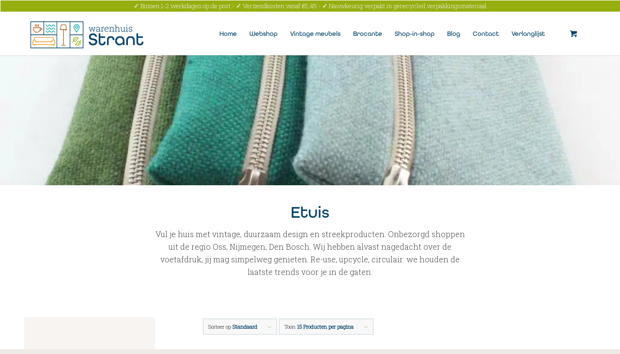

--- FILE ---
content_type: text/html; charset=utf-8
request_url: https://www.google.com/recaptcha/api2/anchor?ar=1&k=6LdzynUrAAAAAF1tzU5TjVm4pBhhwePnPd1xR3DG&co=aHR0cHM6Ly93YXJlbmh1aXNzdHJhbnQubmw6NDQz&hl=nl&v=PoyoqOPhxBO7pBk68S4YbpHZ&size=invisible&anchor-ms=20000&execute-ms=30000&cb=fclfewei91u1
body_size: 48595
content:
<!DOCTYPE HTML><html dir="ltr" lang="nl"><head><meta http-equiv="Content-Type" content="text/html; charset=UTF-8">
<meta http-equiv="X-UA-Compatible" content="IE=edge">
<title>reCAPTCHA</title>
<style type="text/css">
/* cyrillic-ext */
@font-face {
  font-family: 'Roboto';
  font-style: normal;
  font-weight: 400;
  font-stretch: 100%;
  src: url(//fonts.gstatic.com/s/roboto/v48/KFO7CnqEu92Fr1ME7kSn66aGLdTylUAMa3GUBHMdazTgWw.woff2) format('woff2');
  unicode-range: U+0460-052F, U+1C80-1C8A, U+20B4, U+2DE0-2DFF, U+A640-A69F, U+FE2E-FE2F;
}
/* cyrillic */
@font-face {
  font-family: 'Roboto';
  font-style: normal;
  font-weight: 400;
  font-stretch: 100%;
  src: url(//fonts.gstatic.com/s/roboto/v48/KFO7CnqEu92Fr1ME7kSn66aGLdTylUAMa3iUBHMdazTgWw.woff2) format('woff2');
  unicode-range: U+0301, U+0400-045F, U+0490-0491, U+04B0-04B1, U+2116;
}
/* greek-ext */
@font-face {
  font-family: 'Roboto';
  font-style: normal;
  font-weight: 400;
  font-stretch: 100%;
  src: url(//fonts.gstatic.com/s/roboto/v48/KFO7CnqEu92Fr1ME7kSn66aGLdTylUAMa3CUBHMdazTgWw.woff2) format('woff2');
  unicode-range: U+1F00-1FFF;
}
/* greek */
@font-face {
  font-family: 'Roboto';
  font-style: normal;
  font-weight: 400;
  font-stretch: 100%;
  src: url(//fonts.gstatic.com/s/roboto/v48/KFO7CnqEu92Fr1ME7kSn66aGLdTylUAMa3-UBHMdazTgWw.woff2) format('woff2');
  unicode-range: U+0370-0377, U+037A-037F, U+0384-038A, U+038C, U+038E-03A1, U+03A3-03FF;
}
/* math */
@font-face {
  font-family: 'Roboto';
  font-style: normal;
  font-weight: 400;
  font-stretch: 100%;
  src: url(//fonts.gstatic.com/s/roboto/v48/KFO7CnqEu92Fr1ME7kSn66aGLdTylUAMawCUBHMdazTgWw.woff2) format('woff2');
  unicode-range: U+0302-0303, U+0305, U+0307-0308, U+0310, U+0312, U+0315, U+031A, U+0326-0327, U+032C, U+032F-0330, U+0332-0333, U+0338, U+033A, U+0346, U+034D, U+0391-03A1, U+03A3-03A9, U+03B1-03C9, U+03D1, U+03D5-03D6, U+03F0-03F1, U+03F4-03F5, U+2016-2017, U+2034-2038, U+203C, U+2040, U+2043, U+2047, U+2050, U+2057, U+205F, U+2070-2071, U+2074-208E, U+2090-209C, U+20D0-20DC, U+20E1, U+20E5-20EF, U+2100-2112, U+2114-2115, U+2117-2121, U+2123-214F, U+2190, U+2192, U+2194-21AE, U+21B0-21E5, U+21F1-21F2, U+21F4-2211, U+2213-2214, U+2216-22FF, U+2308-230B, U+2310, U+2319, U+231C-2321, U+2336-237A, U+237C, U+2395, U+239B-23B7, U+23D0, U+23DC-23E1, U+2474-2475, U+25AF, U+25B3, U+25B7, U+25BD, U+25C1, U+25CA, U+25CC, U+25FB, U+266D-266F, U+27C0-27FF, U+2900-2AFF, U+2B0E-2B11, U+2B30-2B4C, U+2BFE, U+3030, U+FF5B, U+FF5D, U+1D400-1D7FF, U+1EE00-1EEFF;
}
/* symbols */
@font-face {
  font-family: 'Roboto';
  font-style: normal;
  font-weight: 400;
  font-stretch: 100%;
  src: url(//fonts.gstatic.com/s/roboto/v48/KFO7CnqEu92Fr1ME7kSn66aGLdTylUAMaxKUBHMdazTgWw.woff2) format('woff2');
  unicode-range: U+0001-000C, U+000E-001F, U+007F-009F, U+20DD-20E0, U+20E2-20E4, U+2150-218F, U+2190, U+2192, U+2194-2199, U+21AF, U+21E6-21F0, U+21F3, U+2218-2219, U+2299, U+22C4-22C6, U+2300-243F, U+2440-244A, U+2460-24FF, U+25A0-27BF, U+2800-28FF, U+2921-2922, U+2981, U+29BF, U+29EB, U+2B00-2BFF, U+4DC0-4DFF, U+FFF9-FFFB, U+10140-1018E, U+10190-1019C, U+101A0, U+101D0-101FD, U+102E0-102FB, U+10E60-10E7E, U+1D2C0-1D2D3, U+1D2E0-1D37F, U+1F000-1F0FF, U+1F100-1F1AD, U+1F1E6-1F1FF, U+1F30D-1F30F, U+1F315, U+1F31C, U+1F31E, U+1F320-1F32C, U+1F336, U+1F378, U+1F37D, U+1F382, U+1F393-1F39F, U+1F3A7-1F3A8, U+1F3AC-1F3AF, U+1F3C2, U+1F3C4-1F3C6, U+1F3CA-1F3CE, U+1F3D4-1F3E0, U+1F3ED, U+1F3F1-1F3F3, U+1F3F5-1F3F7, U+1F408, U+1F415, U+1F41F, U+1F426, U+1F43F, U+1F441-1F442, U+1F444, U+1F446-1F449, U+1F44C-1F44E, U+1F453, U+1F46A, U+1F47D, U+1F4A3, U+1F4B0, U+1F4B3, U+1F4B9, U+1F4BB, U+1F4BF, U+1F4C8-1F4CB, U+1F4D6, U+1F4DA, U+1F4DF, U+1F4E3-1F4E6, U+1F4EA-1F4ED, U+1F4F7, U+1F4F9-1F4FB, U+1F4FD-1F4FE, U+1F503, U+1F507-1F50B, U+1F50D, U+1F512-1F513, U+1F53E-1F54A, U+1F54F-1F5FA, U+1F610, U+1F650-1F67F, U+1F687, U+1F68D, U+1F691, U+1F694, U+1F698, U+1F6AD, U+1F6B2, U+1F6B9-1F6BA, U+1F6BC, U+1F6C6-1F6CF, U+1F6D3-1F6D7, U+1F6E0-1F6EA, U+1F6F0-1F6F3, U+1F6F7-1F6FC, U+1F700-1F7FF, U+1F800-1F80B, U+1F810-1F847, U+1F850-1F859, U+1F860-1F887, U+1F890-1F8AD, U+1F8B0-1F8BB, U+1F8C0-1F8C1, U+1F900-1F90B, U+1F93B, U+1F946, U+1F984, U+1F996, U+1F9E9, U+1FA00-1FA6F, U+1FA70-1FA7C, U+1FA80-1FA89, U+1FA8F-1FAC6, U+1FACE-1FADC, U+1FADF-1FAE9, U+1FAF0-1FAF8, U+1FB00-1FBFF;
}
/* vietnamese */
@font-face {
  font-family: 'Roboto';
  font-style: normal;
  font-weight: 400;
  font-stretch: 100%;
  src: url(//fonts.gstatic.com/s/roboto/v48/KFO7CnqEu92Fr1ME7kSn66aGLdTylUAMa3OUBHMdazTgWw.woff2) format('woff2');
  unicode-range: U+0102-0103, U+0110-0111, U+0128-0129, U+0168-0169, U+01A0-01A1, U+01AF-01B0, U+0300-0301, U+0303-0304, U+0308-0309, U+0323, U+0329, U+1EA0-1EF9, U+20AB;
}
/* latin-ext */
@font-face {
  font-family: 'Roboto';
  font-style: normal;
  font-weight: 400;
  font-stretch: 100%;
  src: url(//fonts.gstatic.com/s/roboto/v48/KFO7CnqEu92Fr1ME7kSn66aGLdTylUAMa3KUBHMdazTgWw.woff2) format('woff2');
  unicode-range: U+0100-02BA, U+02BD-02C5, U+02C7-02CC, U+02CE-02D7, U+02DD-02FF, U+0304, U+0308, U+0329, U+1D00-1DBF, U+1E00-1E9F, U+1EF2-1EFF, U+2020, U+20A0-20AB, U+20AD-20C0, U+2113, U+2C60-2C7F, U+A720-A7FF;
}
/* latin */
@font-face {
  font-family: 'Roboto';
  font-style: normal;
  font-weight: 400;
  font-stretch: 100%;
  src: url(//fonts.gstatic.com/s/roboto/v48/KFO7CnqEu92Fr1ME7kSn66aGLdTylUAMa3yUBHMdazQ.woff2) format('woff2');
  unicode-range: U+0000-00FF, U+0131, U+0152-0153, U+02BB-02BC, U+02C6, U+02DA, U+02DC, U+0304, U+0308, U+0329, U+2000-206F, U+20AC, U+2122, U+2191, U+2193, U+2212, U+2215, U+FEFF, U+FFFD;
}
/* cyrillic-ext */
@font-face {
  font-family: 'Roboto';
  font-style: normal;
  font-weight: 500;
  font-stretch: 100%;
  src: url(//fonts.gstatic.com/s/roboto/v48/KFO7CnqEu92Fr1ME7kSn66aGLdTylUAMa3GUBHMdazTgWw.woff2) format('woff2');
  unicode-range: U+0460-052F, U+1C80-1C8A, U+20B4, U+2DE0-2DFF, U+A640-A69F, U+FE2E-FE2F;
}
/* cyrillic */
@font-face {
  font-family: 'Roboto';
  font-style: normal;
  font-weight: 500;
  font-stretch: 100%;
  src: url(//fonts.gstatic.com/s/roboto/v48/KFO7CnqEu92Fr1ME7kSn66aGLdTylUAMa3iUBHMdazTgWw.woff2) format('woff2');
  unicode-range: U+0301, U+0400-045F, U+0490-0491, U+04B0-04B1, U+2116;
}
/* greek-ext */
@font-face {
  font-family: 'Roboto';
  font-style: normal;
  font-weight: 500;
  font-stretch: 100%;
  src: url(//fonts.gstatic.com/s/roboto/v48/KFO7CnqEu92Fr1ME7kSn66aGLdTylUAMa3CUBHMdazTgWw.woff2) format('woff2');
  unicode-range: U+1F00-1FFF;
}
/* greek */
@font-face {
  font-family: 'Roboto';
  font-style: normal;
  font-weight: 500;
  font-stretch: 100%;
  src: url(//fonts.gstatic.com/s/roboto/v48/KFO7CnqEu92Fr1ME7kSn66aGLdTylUAMa3-UBHMdazTgWw.woff2) format('woff2');
  unicode-range: U+0370-0377, U+037A-037F, U+0384-038A, U+038C, U+038E-03A1, U+03A3-03FF;
}
/* math */
@font-face {
  font-family: 'Roboto';
  font-style: normal;
  font-weight: 500;
  font-stretch: 100%;
  src: url(//fonts.gstatic.com/s/roboto/v48/KFO7CnqEu92Fr1ME7kSn66aGLdTylUAMawCUBHMdazTgWw.woff2) format('woff2');
  unicode-range: U+0302-0303, U+0305, U+0307-0308, U+0310, U+0312, U+0315, U+031A, U+0326-0327, U+032C, U+032F-0330, U+0332-0333, U+0338, U+033A, U+0346, U+034D, U+0391-03A1, U+03A3-03A9, U+03B1-03C9, U+03D1, U+03D5-03D6, U+03F0-03F1, U+03F4-03F5, U+2016-2017, U+2034-2038, U+203C, U+2040, U+2043, U+2047, U+2050, U+2057, U+205F, U+2070-2071, U+2074-208E, U+2090-209C, U+20D0-20DC, U+20E1, U+20E5-20EF, U+2100-2112, U+2114-2115, U+2117-2121, U+2123-214F, U+2190, U+2192, U+2194-21AE, U+21B0-21E5, U+21F1-21F2, U+21F4-2211, U+2213-2214, U+2216-22FF, U+2308-230B, U+2310, U+2319, U+231C-2321, U+2336-237A, U+237C, U+2395, U+239B-23B7, U+23D0, U+23DC-23E1, U+2474-2475, U+25AF, U+25B3, U+25B7, U+25BD, U+25C1, U+25CA, U+25CC, U+25FB, U+266D-266F, U+27C0-27FF, U+2900-2AFF, U+2B0E-2B11, U+2B30-2B4C, U+2BFE, U+3030, U+FF5B, U+FF5D, U+1D400-1D7FF, U+1EE00-1EEFF;
}
/* symbols */
@font-face {
  font-family: 'Roboto';
  font-style: normal;
  font-weight: 500;
  font-stretch: 100%;
  src: url(//fonts.gstatic.com/s/roboto/v48/KFO7CnqEu92Fr1ME7kSn66aGLdTylUAMaxKUBHMdazTgWw.woff2) format('woff2');
  unicode-range: U+0001-000C, U+000E-001F, U+007F-009F, U+20DD-20E0, U+20E2-20E4, U+2150-218F, U+2190, U+2192, U+2194-2199, U+21AF, U+21E6-21F0, U+21F3, U+2218-2219, U+2299, U+22C4-22C6, U+2300-243F, U+2440-244A, U+2460-24FF, U+25A0-27BF, U+2800-28FF, U+2921-2922, U+2981, U+29BF, U+29EB, U+2B00-2BFF, U+4DC0-4DFF, U+FFF9-FFFB, U+10140-1018E, U+10190-1019C, U+101A0, U+101D0-101FD, U+102E0-102FB, U+10E60-10E7E, U+1D2C0-1D2D3, U+1D2E0-1D37F, U+1F000-1F0FF, U+1F100-1F1AD, U+1F1E6-1F1FF, U+1F30D-1F30F, U+1F315, U+1F31C, U+1F31E, U+1F320-1F32C, U+1F336, U+1F378, U+1F37D, U+1F382, U+1F393-1F39F, U+1F3A7-1F3A8, U+1F3AC-1F3AF, U+1F3C2, U+1F3C4-1F3C6, U+1F3CA-1F3CE, U+1F3D4-1F3E0, U+1F3ED, U+1F3F1-1F3F3, U+1F3F5-1F3F7, U+1F408, U+1F415, U+1F41F, U+1F426, U+1F43F, U+1F441-1F442, U+1F444, U+1F446-1F449, U+1F44C-1F44E, U+1F453, U+1F46A, U+1F47D, U+1F4A3, U+1F4B0, U+1F4B3, U+1F4B9, U+1F4BB, U+1F4BF, U+1F4C8-1F4CB, U+1F4D6, U+1F4DA, U+1F4DF, U+1F4E3-1F4E6, U+1F4EA-1F4ED, U+1F4F7, U+1F4F9-1F4FB, U+1F4FD-1F4FE, U+1F503, U+1F507-1F50B, U+1F50D, U+1F512-1F513, U+1F53E-1F54A, U+1F54F-1F5FA, U+1F610, U+1F650-1F67F, U+1F687, U+1F68D, U+1F691, U+1F694, U+1F698, U+1F6AD, U+1F6B2, U+1F6B9-1F6BA, U+1F6BC, U+1F6C6-1F6CF, U+1F6D3-1F6D7, U+1F6E0-1F6EA, U+1F6F0-1F6F3, U+1F6F7-1F6FC, U+1F700-1F7FF, U+1F800-1F80B, U+1F810-1F847, U+1F850-1F859, U+1F860-1F887, U+1F890-1F8AD, U+1F8B0-1F8BB, U+1F8C0-1F8C1, U+1F900-1F90B, U+1F93B, U+1F946, U+1F984, U+1F996, U+1F9E9, U+1FA00-1FA6F, U+1FA70-1FA7C, U+1FA80-1FA89, U+1FA8F-1FAC6, U+1FACE-1FADC, U+1FADF-1FAE9, U+1FAF0-1FAF8, U+1FB00-1FBFF;
}
/* vietnamese */
@font-face {
  font-family: 'Roboto';
  font-style: normal;
  font-weight: 500;
  font-stretch: 100%;
  src: url(//fonts.gstatic.com/s/roboto/v48/KFO7CnqEu92Fr1ME7kSn66aGLdTylUAMa3OUBHMdazTgWw.woff2) format('woff2');
  unicode-range: U+0102-0103, U+0110-0111, U+0128-0129, U+0168-0169, U+01A0-01A1, U+01AF-01B0, U+0300-0301, U+0303-0304, U+0308-0309, U+0323, U+0329, U+1EA0-1EF9, U+20AB;
}
/* latin-ext */
@font-face {
  font-family: 'Roboto';
  font-style: normal;
  font-weight: 500;
  font-stretch: 100%;
  src: url(//fonts.gstatic.com/s/roboto/v48/KFO7CnqEu92Fr1ME7kSn66aGLdTylUAMa3KUBHMdazTgWw.woff2) format('woff2');
  unicode-range: U+0100-02BA, U+02BD-02C5, U+02C7-02CC, U+02CE-02D7, U+02DD-02FF, U+0304, U+0308, U+0329, U+1D00-1DBF, U+1E00-1E9F, U+1EF2-1EFF, U+2020, U+20A0-20AB, U+20AD-20C0, U+2113, U+2C60-2C7F, U+A720-A7FF;
}
/* latin */
@font-face {
  font-family: 'Roboto';
  font-style: normal;
  font-weight: 500;
  font-stretch: 100%;
  src: url(//fonts.gstatic.com/s/roboto/v48/KFO7CnqEu92Fr1ME7kSn66aGLdTylUAMa3yUBHMdazQ.woff2) format('woff2');
  unicode-range: U+0000-00FF, U+0131, U+0152-0153, U+02BB-02BC, U+02C6, U+02DA, U+02DC, U+0304, U+0308, U+0329, U+2000-206F, U+20AC, U+2122, U+2191, U+2193, U+2212, U+2215, U+FEFF, U+FFFD;
}
/* cyrillic-ext */
@font-face {
  font-family: 'Roboto';
  font-style: normal;
  font-weight: 900;
  font-stretch: 100%;
  src: url(//fonts.gstatic.com/s/roboto/v48/KFO7CnqEu92Fr1ME7kSn66aGLdTylUAMa3GUBHMdazTgWw.woff2) format('woff2');
  unicode-range: U+0460-052F, U+1C80-1C8A, U+20B4, U+2DE0-2DFF, U+A640-A69F, U+FE2E-FE2F;
}
/* cyrillic */
@font-face {
  font-family: 'Roboto';
  font-style: normal;
  font-weight: 900;
  font-stretch: 100%;
  src: url(//fonts.gstatic.com/s/roboto/v48/KFO7CnqEu92Fr1ME7kSn66aGLdTylUAMa3iUBHMdazTgWw.woff2) format('woff2');
  unicode-range: U+0301, U+0400-045F, U+0490-0491, U+04B0-04B1, U+2116;
}
/* greek-ext */
@font-face {
  font-family: 'Roboto';
  font-style: normal;
  font-weight: 900;
  font-stretch: 100%;
  src: url(//fonts.gstatic.com/s/roboto/v48/KFO7CnqEu92Fr1ME7kSn66aGLdTylUAMa3CUBHMdazTgWw.woff2) format('woff2');
  unicode-range: U+1F00-1FFF;
}
/* greek */
@font-face {
  font-family: 'Roboto';
  font-style: normal;
  font-weight: 900;
  font-stretch: 100%;
  src: url(//fonts.gstatic.com/s/roboto/v48/KFO7CnqEu92Fr1ME7kSn66aGLdTylUAMa3-UBHMdazTgWw.woff2) format('woff2');
  unicode-range: U+0370-0377, U+037A-037F, U+0384-038A, U+038C, U+038E-03A1, U+03A3-03FF;
}
/* math */
@font-face {
  font-family: 'Roboto';
  font-style: normal;
  font-weight: 900;
  font-stretch: 100%;
  src: url(//fonts.gstatic.com/s/roboto/v48/KFO7CnqEu92Fr1ME7kSn66aGLdTylUAMawCUBHMdazTgWw.woff2) format('woff2');
  unicode-range: U+0302-0303, U+0305, U+0307-0308, U+0310, U+0312, U+0315, U+031A, U+0326-0327, U+032C, U+032F-0330, U+0332-0333, U+0338, U+033A, U+0346, U+034D, U+0391-03A1, U+03A3-03A9, U+03B1-03C9, U+03D1, U+03D5-03D6, U+03F0-03F1, U+03F4-03F5, U+2016-2017, U+2034-2038, U+203C, U+2040, U+2043, U+2047, U+2050, U+2057, U+205F, U+2070-2071, U+2074-208E, U+2090-209C, U+20D0-20DC, U+20E1, U+20E5-20EF, U+2100-2112, U+2114-2115, U+2117-2121, U+2123-214F, U+2190, U+2192, U+2194-21AE, U+21B0-21E5, U+21F1-21F2, U+21F4-2211, U+2213-2214, U+2216-22FF, U+2308-230B, U+2310, U+2319, U+231C-2321, U+2336-237A, U+237C, U+2395, U+239B-23B7, U+23D0, U+23DC-23E1, U+2474-2475, U+25AF, U+25B3, U+25B7, U+25BD, U+25C1, U+25CA, U+25CC, U+25FB, U+266D-266F, U+27C0-27FF, U+2900-2AFF, U+2B0E-2B11, U+2B30-2B4C, U+2BFE, U+3030, U+FF5B, U+FF5D, U+1D400-1D7FF, U+1EE00-1EEFF;
}
/* symbols */
@font-face {
  font-family: 'Roboto';
  font-style: normal;
  font-weight: 900;
  font-stretch: 100%;
  src: url(//fonts.gstatic.com/s/roboto/v48/KFO7CnqEu92Fr1ME7kSn66aGLdTylUAMaxKUBHMdazTgWw.woff2) format('woff2');
  unicode-range: U+0001-000C, U+000E-001F, U+007F-009F, U+20DD-20E0, U+20E2-20E4, U+2150-218F, U+2190, U+2192, U+2194-2199, U+21AF, U+21E6-21F0, U+21F3, U+2218-2219, U+2299, U+22C4-22C6, U+2300-243F, U+2440-244A, U+2460-24FF, U+25A0-27BF, U+2800-28FF, U+2921-2922, U+2981, U+29BF, U+29EB, U+2B00-2BFF, U+4DC0-4DFF, U+FFF9-FFFB, U+10140-1018E, U+10190-1019C, U+101A0, U+101D0-101FD, U+102E0-102FB, U+10E60-10E7E, U+1D2C0-1D2D3, U+1D2E0-1D37F, U+1F000-1F0FF, U+1F100-1F1AD, U+1F1E6-1F1FF, U+1F30D-1F30F, U+1F315, U+1F31C, U+1F31E, U+1F320-1F32C, U+1F336, U+1F378, U+1F37D, U+1F382, U+1F393-1F39F, U+1F3A7-1F3A8, U+1F3AC-1F3AF, U+1F3C2, U+1F3C4-1F3C6, U+1F3CA-1F3CE, U+1F3D4-1F3E0, U+1F3ED, U+1F3F1-1F3F3, U+1F3F5-1F3F7, U+1F408, U+1F415, U+1F41F, U+1F426, U+1F43F, U+1F441-1F442, U+1F444, U+1F446-1F449, U+1F44C-1F44E, U+1F453, U+1F46A, U+1F47D, U+1F4A3, U+1F4B0, U+1F4B3, U+1F4B9, U+1F4BB, U+1F4BF, U+1F4C8-1F4CB, U+1F4D6, U+1F4DA, U+1F4DF, U+1F4E3-1F4E6, U+1F4EA-1F4ED, U+1F4F7, U+1F4F9-1F4FB, U+1F4FD-1F4FE, U+1F503, U+1F507-1F50B, U+1F50D, U+1F512-1F513, U+1F53E-1F54A, U+1F54F-1F5FA, U+1F610, U+1F650-1F67F, U+1F687, U+1F68D, U+1F691, U+1F694, U+1F698, U+1F6AD, U+1F6B2, U+1F6B9-1F6BA, U+1F6BC, U+1F6C6-1F6CF, U+1F6D3-1F6D7, U+1F6E0-1F6EA, U+1F6F0-1F6F3, U+1F6F7-1F6FC, U+1F700-1F7FF, U+1F800-1F80B, U+1F810-1F847, U+1F850-1F859, U+1F860-1F887, U+1F890-1F8AD, U+1F8B0-1F8BB, U+1F8C0-1F8C1, U+1F900-1F90B, U+1F93B, U+1F946, U+1F984, U+1F996, U+1F9E9, U+1FA00-1FA6F, U+1FA70-1FA7C, U+1FA80-1FA89, U+1FA8F-1FAC6, U+1FACE-1FADC, U+1FADF-1FAE9, U+1FAF0-1FAF8, U+1FB00-1FBFF;
}
/* vietnamese */
@font-face {
  font-family: 'Roboto';
  font-style: normal;
  font-weight: 900;
  font-stretch: 100%;
  src: url(//fonts.gstatic.com/s/roboto/v48/KFO7CnqEu92Fr1ME7kSn66aGLdTylUAMa3OUBHMdazTgWw.woff2) format('woff2');
  unicode-range: U+0102-0103, U+0110-0111, U+0128-0129, U+0168-0169, U+01A0-01A1, U+01AF-01B0, U+0300-0301, U+0303-0304, U+0308-0309, U+0323, U+0329, U+1EA0-1EF9, U+20AB;
}
/* latin-ext */
@font-face {
  font-family: 'Roboto';
  font-style: normal;
  font-weight: 900;
  font-stretch: 100%;
  src: url(//fonts.gstatic.com/s/roboto/v48/KFO7CnqEu92Fr1ME7kSn66aGLdTylUAMa3KUBHMdazTgWw.woff2) format('woff2');
  unicode-range: U+0100-02BA, U+02BD-02C5, U+02C7-02CC, U+02CE-02D7, U+02DD-02FF, U+0304, U+0308, U+0329, U+1D00-1DBF, U+1E00-1E9F, U+1EF2-1EFF, U+2020, U+20A0-20AB, U+20AD-20C0, U+2113, U+2C60-2C7F, U+A720-A7FF;
}
/* latin */
@font-face {
  font-family: 'Roboto';
  font-style: normal;
  font-weight: 900;
  font-stretch: 100%;
  src: url(//fonts.gstatic.com/s/roboto/v48/KFO7CnqEu92Fr1ME7kSn66aGLdTylUAMa3yUBHMdazQ.woff2) format('woff2');
  unicode-range: U+0000-00FF, U+0131, U+0152-0153, U+02BB-02BC, U+02C6, U+02DA, U+02DC, U+0304, U+0308, U+0329, U+2000-206F, U+20AC, U+2122, U+2191, U+2193, U+2212, U+2215, U+FEFF, U+FFFD;
}

</style>
<link rel="stylesheet" type="text/css" href="https://www.gstatic.com/recaptcha/releases/PoyoqOPhxBO7pBk68S4YbpHZ/styles__ltr.css">
<script nonce="r4FvmGjZtBWcB0X0Rt_r9w" type="text/javascript">window['__recaptcha_api'] = 'https://www.google.com/recaptcha/api2/';</script>
<script type="text/javascript" src="https://www.gstatic.com/recaptcha/releases/PoyoqOPhxBO7pBk68S4YbpHZ/recaptcha__nl.js" nonce="r4FvmGjZtBWcB0X0Rt_r9w">
      
    </script></head>
<body><div id="rc-anchor-alert" class="rc-anchor-alert"></div>
<input type="hidden" id="recaptcha-token" value="[base64]">
<script type="text/javascript" nonce="r4FvmGjZtBWcB0X0Rt_r9w">
      recaptcha.anchor.Main.init("[\x22ainput\x22,[\x22bgdata\x22,\x22\x22,\[base64]/[base64]/[base64]/[base64]/cjw8ejpyPj4+eil9Y2F0Y2gobCl7dGhyb3cgbDt9fSxIPWZ1bmN0aW9uKHcsdCx6KXtpZih3PT0xOTR8fHc9PTIwOCl0LnZbd10/dC52W3ddLmNvbmNhdCh6KTp0LnZbd109b2Yoeix0KTtlbHNle2lmKHQuYkImJnchPTMxNylyZXR1cm47dz09NjZ8fHc9PTEyMnx8dz09NDcwfHx3PT00NHx8dz09NDE2fHx3PT0zOTd8fHc9PTQyMXx8dz09Njh8fHc9PTcwfHx3PT0xODQ/[base64]/[base64]/[base64]/bmV3IGRbVl0oSlswXSk6cD09Mj9uZXcgZFtWXShKWzBdLEpbMV0pOnA9PTM/bmV3IGRbVl0oSlswXSxKWzFdLEpbMl0pOnA9PTQ/[base64]/[base64]/[base64]/[base64]\x22,\[base64]\x22,\x22HTfCssO9w5lawrnCjTsZeRTDhEXDkMKmw7rCj8KlGMK8w5BwFMOhw6zCkcO8Yi/Dll3CglZKwpvDvibCpMKvNDdfKXzCtcOCSMKGVhjCkgrCtsOxwpMGwp/CswPDgGhtw6HDgnfCoDjDiMO3TsKfwqvDtkcYBlXDmmcmOcOTbsO1f0cmPk3DokMRVEbCgzIww6R+woXCk8OqZ8OCwqTCm8OTwrDChmZ+HcK4WGfClCojw5bCucKSbnMJdsKZwrYZw4Q2BBfDkMKtX8KaY17Cr2LDrsKFw5dpHWkpXHlyw5d5wrZowpHDp8K/[base64]/DkQDCkVXCt8KPwrHCtcKjworCigXCrsKJw7nCjsOpd8O0ZHgcKkNTKlbDuVo5w6vCkXzCuMOHRh8TeMKoUBTDtRLCrXnDpMOUNsKZfybDlsKvawLCusODKsOve1nCp2LDjhzDoC1mbMK3wqBAw7jClsKQw6/CnFvCiHZ2HDhTKGB8QcKzESV/w5HDuMKkNz8VCMOMMi58wrvDssOMwrdrw5TDrl7DpjzClcKBDH3DhFkNDGZiDUg/w5cww4zCoETCjcO1wr/CgVERwq7CnkEXw77CtCs/LiHCnH7DscKbw5Eyw47CisO3w6fDrsKaw5dnTxQ9PsKBM3osw53CoMOIK8OHKcOSBMK7w4nCjzQvEMOKbcO4w7Zgw6bDhxXDgyfCpcKFw6/[base64]/[base64]/woLDtcK/ccO1wqnDlcOZEA1bw61twoxLaMOrCcOzLh5UeMO9XFJtw5cFCcK5w7LCrXBLTsKSVMKRdcKdw7Mfwp87worDncKvwobCpi8teWrCq8Oqw5oow6ZzFybDiATDtMOXDh3DmMKZwpDCgsK7w7PDoTAKX3QtwpFZwq3DtMK4woUTJsOTwo/[base64]/CgxrDtMO0w7PDsmQdPxl4w43DmcKpAsO2TcKWw5wUwqbCgcKna8KTwocLwrHDhCwaFAxtw6XDgHYTPcOcw44owqbDosOQZBdcCMKTFQDCin/DmMOoI8KsPDTCh8OfwpLDmTHCiMKTUEUqw419awnCu1I7woBSDsKywqJgAcOTTR/CvEB+wosPw4bDoWRPwq5eAsOHfGrClCLCm0t+A2dTwr9Cwr7CmWNrwqx7w4leeTrCrMO/[base64]/[base64]/Dql0ACcKMQcKRUATCocOZOcKgYsKFwo5qw67Ck2fCqcKlScK2RcOfwoJ+c8OtwrVGw4XDisOALTA/YcKowopoGsKhK2TCuMKnw6tKf8KIwprCoDDDt1o0wpVyw7RgecKpL8KoFSnChm5ESsO/wpHDq8KjwrDDm8KIw4nCnC3ClnjDncKawrHCmcOcw7nCly3CgsKAI8KidVzDucO7wqrDisOrw5rCrcOzwoMBTcK4wpd1EA4gwplywrpHLsO5wpPDjQXCjMKIwpfCksKJH1Now5AVwpXCqcOwwoENU8OjBVLDvMKkwo/CrsOlw5HCkhnDlS7CgsOyw7TDi8OkwoM8wotOYMORwpk/[base64]/w541LGzCpMKpwoIMw4vCs2w4PMOYIsKZA8OlUxt/[base64]/DqFsZwrbDl8KsOsO7w4AaIQB+YRDDi8K3AEzCjcOxGgtwwrrCqk1+w4XDgsORSMOUw4fCi8O3U3x0N8OnwqZrRMOLbVIgN8OEw5rCgsO7w7TDqcKEasKYwoYCQcK5w5XCtiXDrcO0SjfDnhw9wqdhwrPCnsOLwo5aY0nDm8OYChJfeF55wp/DiGNAw5zCi8KpcsOaEld3w4AQEsK+w63CtMOzwr/Cu8OsZFJgCwZNDUE0woDDr3F6dsOzwo4jwoo8H8KJIMOiI8KBw6DCrcKGC8Oew4TCtcOqw4JNw5Biw4UMC8KDJDNxwpbDgMOTwrbDm8Oqw5jDj3fCvirDvsOVwpRuwq/CucKYYMKkw5d5dsORw5DCugc1HMKJw7kqw7kFw4PDmMKAwqBkMMO7UMKgwqHDhBXCl0/Dv3t/[base64]/CtHgRAsOGw6DDqsKtE3cnw57DtHgQw4HDunEXw4HDucObDGTDgG7ClcOIHEZuw4DDrcOtw6QOwpTCncOUwoZvw7TCl8KBElJFZAFRM8KHw6rDoX4+w5Q8HVnDrMOtTMOFPMOBRD9RwpHDuid+wpfDlBHCs8Omw7UHecOhwr9/VMK4bMKJw4Miw6jDt8KhSzrCo8KHw5TDt8OSwqnCvsKBRyY8w7xmfHTDrcKQwpfCqMO1w6DCqMOdwqXCtgnDjGVxwpLDucO/PxsFLxXDgxwswoPCpMKEw5jDkS7Cl8Oow4hBw5TDlcKmw6RLacOPwrDCpSHDmzXDiF1hLhbCtk8ycDR6wrxqccOdQAovRSPCjMOvw4B1w6V0w7DDgQLDj3rDjsOowrrClcKVw5M0KMOcesO1D3Z9T8KLw6vCiil7AnPDiMKId2zCqcK1woMFw7TCjR/[base64]/Dki7DpcOReiU2wpYnaSHChFwAScKrIcOgwqjCjgDCvsOvwpTCoMO9ZcOESzvCnXR6w7LDmEfDusOlw4QbwqHCv8KkICbDqhBwwqbDtyF6XBTDr8KgwqUaw4PCnjRaPcOdw4Y3wrvDisKIw7nDu3Mqw6bCrMKywoxUwqZQIMOhw7/CpcKOLcORMsKQwoPCuMKkw5F9w5jCicK5w5QvcMKuVMKiGMKDw6/DnB3CtcOgdwfDvHTDqXAZwoPDj8KxK8Ofw5YNwopoYUMSwolGLsKiwpJJIFAowp8NwqLDg1/CssKeNXtYw7fCuDpOAcOGwrrDuMO0wrHCp3LDjMKDWztVwq7Cjl1tPcKpwoJQwqfDoMOBw4lCwpRfwo3CghdFaA/Ch8O0OQhEw6XCq8KNPTxQwovCqXTCoAEZFD7Cs3EwGyrCuHfCqB5KWE/Cq8O5w7jDmy/Du3BRKcKlw78qVcKHwqsww4XDg8O8DDkAwqjChx3DnBLDrGjCgloTTsORMMOEwrs4wprDjR5ww7bCk8KOw5nCuCTCoBQTZBTCnsOhw6sHIXBFDcKJw7/[base64]/[base64]/Dl3dAwqwRGkXCm8Khw7NrUGNIIMOJw4kVPMK3ccKNwqVpwodCTznDnV9+wrHDtsKHE3N8w6EXwq1tQcKBw7PDiXHCjcOIJMO8woDCjkR/JhfCkMOKw6/CvTLDt0cfwo9oDW7CgsKdwq0CRcOWAsKlDkVnw4nDlkcPw50DWX/DqMKZG1lywqhxw6zDpcOfw649wrvCosOeQMOzwpsTVS4vJ39pN8O/EMOowplAwrgEw69XS8OxYDNvCiA7w77Dii/[base64]/[base64]/Dv8OLw4Y/wojDucKfwrTDhHbCpcOgw6XDpMORw4tMKhXCpWnDhTEGEnHDlEM7wo0/w4vCg0/CukrCrMKpwrjCoCczwq3CscKvwqU8RMOqw613MEzCg3cgWsKxw4kLw6bCjMO1wo/DjMOTCzPDr8KWwqXCjjXDqMKyOcKHw6PCscKBwpnCmjEbOsKlX3N0w5NuwptewrcVw6puw7TDhEAgB8OWwpZpw7xEOjQvwonDhUjDqMKlwr/DpA7Dn8O9wr/DqsOvTXdUN0tNKVAPNsO6w7vDscKbw4lBd3QNG8KOwr90VHjCvXVuRBvDsS94bE9qwpjCvMK3MRNMwqxCw4Nlw7zDslfDtMKnN0zDn8K4wqN/w5UDwqMswrzCsAx6Y8KuZ8K6w6RSw5kUWMOACyx3OmfCr3PDscO8woHDtWREw5DCrWTDksKZBnjCucORAsOCw7hFLUbCm3grBGfDicKMQ8O5wpw+wo1wHCdmw7PCl8KfGMKhwr9UwpfCiMKrU8KxcC50wpwDbsKTwqXCiBDCt8OkfMOGTErDqnhvD8KQwpwZwqHDtMO/NxBgCn1JwpBpwrcwM8K8w4YBwqnDkVthwqvCu31dwo3CrCFZecOjw5/Ds8KDw4HDuix9WU3Dg8OoDjBxUsKUJSjCu3vCsMKyVkzDsCUlNwfDoQDCtMOLwrbDsMOzIE7CsikMw4rDlQMDwrHChMKPw7FswrLDgXJeWSrDv8Kmw4x7DMOZwr/Djk7Cu8OlXRTCjXNEwovCl8KQw7oJwpkcMcKxLUMKUcKGwqkfOcOMUsObw7nCusOHwqjCoQkMN8KcMMKTXgLCg3VswoEvwqZfRcOZwpDCqSjCkTNYZcKob8Kjwp4ZNSwaDgUFV8KWwqPCoiDDmMKMwrXChH8/I3ATS08mwqQGw4rDgVFVwpvDuwrChhPDocOgLsKgHsKQwo53fC/DrcO2dHPCgcOOw4bDoQPDrkc1wr3CoyotwoPDox/DscOxw4JewrXCkcOuw45Zw5kEw79Tw6I2MsOoFcOZIG/CpcK4KHgVVcK/w64Cw7fDlEPCkiFpw4fCj8OGwr5BLcKpKHXDn8OYG8O8dwXChFTCocKVe2RPWSPDucO3RFLClsOKwonCgT/DojDDpsKlwppWJDEgAMOmYXJdwoQuw6BrCcKUwqBbCX7ChsOPwozDr8KyUcKGwo9fBU/CqmvCmcO/esKtw6DCgMKmw7nCkMK9wqzCl28zwrEBRWPDnTlMfyvDsjjCr8Kow6jDhkEpwoZbw7MDw4UTaMKtZ8OdEy/DpsKGw6wwI2cBYsKYcmM6WcKmw5tYbcKpesOCe8KLKRjDojkqKsKOw6lbwovDmsKfwoPDoMKnaAkRwq5eH8OvwrTDtcKKD8KfAMKKw4xUw4lXwrPDh1vCusOpMmECVnbDpmDCiUshdWd6WHfDhB/[base64]/CrgQ8wqjDoAjDvmPCsD/DuHzDsFQywqLDrDLDusOxIRszJ8KOw5xnw5M6w53DoAImw6hxK8O8QzrCpMONM8OJWD7CsjXDlFYEFS1QG8O8GsOsw64yw7hZIcOJwpDDoUchFgvDn8Kyw5cGKcOUOVbDjMO7wqDCkcKCwo1Pwqh9ZWMaEHPDi1/Cj0LDlCrCkMKnbsKgdcOGVS7Do8OFe3vDj2pXD3jDo8KSbcOuwqUybXELcMKST8K/[base64]/DrWYdQGBpCMKsIsOOwpE+LMOaWX3DsMKQJMOzHsOSw6c2EcK7ecKTw78UUBTChXrDvQFbwpZRAkvCvMKcV8ODwqwPfcKmTcKAb1DCmMOfasK2wqDCnsKdZhx5wpEKw7TDuS1Ow6/Dnxxsw4zCpMK+EiJ3JxpbVsOTOU3CsjJfRDgtEWLDjQvCtcKxN0omw4VZB8OzLcKOccOlwpErwpHDl1x9HArCvQgEfGZtw55fMBvDlsOhc2vCkEsUwpEhN3MHw4HDm8KRw4bClsO7wo5xwonCnltFwrXDocKlw7TDj8O/GhZ3GMKzdwPCpsOOesODYXTCgQQwwrzCncOUw4HClMKAw6hWIcOiZgnCucOqwr4EwrbDkkzDisKcZsO9LMKeVcKcdxhgwpYMXMOnIm/DkMKcRzLCqEfCnzE1GcOZw7YKw4JIwoFKw4xUwoliw5RVL1IFwq1bw7ZEVkDDqsObEsKIecK1PMKLS8OHRmbDthkjw6FJWSvCs8O5DlNQWcKxcx/DtcOSNMKVw67DhcKiRwPCl8KqAQjChcKAw6/[base64]/DicOdwrpZMRYcw7vCkMKbD8OSw4RYWj/CucK6woQWw6tLfcK0w5zDu8O+wqTDqMOrQGLDuGJ+G1LDhhdBSDJBWMOFw7R6cMKvVcK2f8O+w4Yga8K+wqYWHMOGaMKdXWIhw5HCgcK9YMOdemIbTMOMTMO3wo7CkzUEVCprw5UawqvCjcK/wo0JFcOCXsOzwrArw4LCvsOJwoRyRMOhcMOdI0TCvsKnw5wnw7MtLGwga8OgwpkSw6QHwqEWecKTwp8LwollMsKqKcOpw4FDwrjCoCvDkMKTw7XDhMKxIhA4KsOoTxnDrsKWwo4ww6TCk8OxR8OmwpjDq8Oew7osQMKAwpEHejPDjRc/fcK4w5DDvcOAw70Md27Dih7DkcOyf1HDsjF0YcKAI2XDpMOZUcODLMOQwqhcJ8OWw57CvsOzwozDrSYdJQnDoVorw5tFw6EtUcKRwobCr8Knw4Q/wpDCuilfw4PCg8KkwpHDmW4TwqpUwrZTEcOhw4rDoivCjQXDmMOaX8KYwprCssO/CMOmwrXCksOEwoUww50fSWTDncKoPANQwqHCv8OIwq/DqsKBwpt5wofDgsKcwpIxw7/CqsOFwr3CocOLUjMGVCvDocKUJcK+QjPDkCk9G2PCiSA1w63ClHLDksOOwqYNw74+XUh5IcKJw7sHOnEOwofCnTYaw7DDgsOuTD1VwoYdw5PCvMO4M8Oiw6fDtkUdw5nDsMOnDG/CosKrw6jCnSxRDW5Yw6ZvJsKuXALCkgbDrsO9HsKYIcK/wr/DpSXDrsOgUMOQw47Dh8K+OMKYwp0pw7DCkhIET8Oywq1zZnXCpUnDvsOfwqzDqcKlwqtLwrTDggV4P8O0w7hZwohIw5hTw7fCjsK3KsKqwpvDhcKHaUcnfQ/DvElRJMKCwrA8dGobdHfDq1nDqcK1w5cECMK1wqQ/[base64]/Cg9Rw5fCicOiUSPDu8Onw5LDqhIqw5PDusKpw609w4rDlcOlK8OpPCtdwrjClQPCm248wr/Cq1VAwq3Dp8OeWXkaKMOGDTltbV3DisKjccKEwojDnMORbEt5wqN5AMKSdMObCcKLKcOkDsOEwoDDsMKDF2XDkkg4wp3Dq8O9dcKLw5Evw7LDhMOEeQ1scsKQw77CucOAElYJUcO5w5J6wr7Dq2/Cm8OlwqxGWsKJYcOOLMKrwqjCnMOoXGl1w7czw6wJwqLCgEvCh8KgHsO8w4bDqCULw7Nawo1rwpVhwr3Du0XDq1/Cl058w4TCi8OwwoHDpnDCq8OKw7vDolrCvhLCoiHDqcOEXBfCnh3DoMOLw4vCmsK8NsO1RcKiK8KDH8Ouw5LCu8O9wqPCr20aBAEFSE5MScKLHcO4w6/DrMOzwqYfwqPDtTMGFMKQRixtNMKbYUZQw740wq4vKcKZesOoKcK4dMOeEsKrw5AKS2rDs8Osw4EQYcKywpV1w7jCu0TCl8Orw6TCqMKtw6rDpcOuw5U3wpFKVcOpwppHaj3CusOxHMKiw74RwobDtgbClsO0w4DDkBrCg8KwNgkQw4/DvBEtUWJ2QwsXeG1nwo/DmHF1X8K/YMKyFzUoZMKDw6TCmUlLcF3Cgx13SHsvVGbDo3bCig/CiQLCmcOmLsOidMKYG8KNBsO0akIcIBplc8KJFWAXw6nCkMOtP8KKwqV3wqgzw7TDrsOQwq87wrnDm2DCh8OQKcK+wqJ/MiIrJ3/CmhQEJTLDlx7Cp0Uywoc1w6PCliBUbsKsF8OVccKmw4XDlHYnCGPCosK1wppww5onwpHCkcK+wpdMWXQTLMKZWMKEwrpOw6xrwoMtF8KHwotKwqxWwqVNw4fDqMOMP8OlDlRxw7/CqcKKOsOrLwvDt8OPw6bDtsOpwocoVMKRwp/CoDzDhcK4w7XDn8OQY8OAwoTDtsOIGMKtwqnDm8OZb8OOwqtCTsKiwqrCh8K3c8KDAcOlWRHDglMrw71/w4XCksKAIMKtw6fCrV5CwrbClsK0wotHYhfDmcONe8Onw7XCvX/[base64]/w7R4w7TCllMJwpYKdcKpw5cqwqoBPMOqacODw6/DmMKDNsOTw7AMw7LDiMKoPQ8pFMK5NXbCp8O8wptAwp5DwpU4wp7DhcO4U8Klw7XClcKIwoMUQ2TDjcKDw6/Dr8K8NDMCw4zDrcKiG33CvsOjwprDgcK+w7HCpMOSw58cw6PCpcKyfcO2T8OdHUnDuXjCjcKDbgjCg8KMwq/DlsOuUWMNMWYiwq9Qw75lw6pMwo55IWHCs2TDuxPCn2ktesOZMCc7wpMJwqzDlz7Cg8OzwrF6ZsOgVj7DvzzCnMKUd2PChW3Cl0Eof8O+c1MfXHXDuMOaw60UwoB1ecOKw5/Cvk3DnsOGw6ANw73CsXTDkgw/KDzDlkwKfsKIGcKBO8OvXMOkZsOdZ0LDmMKQJcKyw7HDucKjYsKPw511QlnDpXXDgQrCucOow4wOC2HCnhPCgmB9wopRwqwDw6ZebHJ1wrcsPcOjw5lFw7VTH1/CosOjw7DDmMOYwoc8ZyTDuh8uB8OMeMOxw7MjwpfCtcORNcOnwpTDmCfDsUrCqVjChRXDpcKiDCTDpjJCY0rCtsOKw73DjcKzwo3Dg8Otw5vDgkRcfhNowpfDnzx2b1YMJ3w3eMO+wpTCpyc8wrvDvTtIwqB5QcOOFcOPwpjDpsO/XCnCvMK2H1dHwpHDh8KNAiVAw5snVsOowpvCrsOywqkVwopIw4XCosOKKcOUD0ogH8OSwogHw7fCv8KKdsOpwoDCq13DoMKoFsKCVMKYw6xXw7HDjTFmw67Dj8OMwofDplPCgMOfRMKMNnFmNRM/WRE+w5N+YsKqPMOCw4DCpcOdw4fDqzTCv8KoHTfCuEzCiMKfwpZmCGQ4wq9rwoNEw7XCl8KKw4bDi8KTIMO4Vkcyw4oiwoBjwoAvw7nDuMObU0PDq8KLaFTCny/DsgXDmMOHwpHCsMObSMKrScOdw7YsAcOEB8K0w4MuYlrDknvDucOTw73Dgn4yOcKqw5o6HGBXbxoqw5bCuXvDvTwxMFnCtWHCgcKxw6nDlMOqw4bCvUhLwpjDlnXDrsOnwprDgn5Dw5F4AcKLw47CjWkCwqfDhsK8w5tbwp/[base64]/DjG08GcKPVUbCiMOucz4KUcOvw4bDvMKHKk9iwo/DnBnDgsKrwpjCjsO9w4kwwqnCpxMjw7pPwo1Pw449eAbCoMKfwrsSwpNjP28uw7IEG8Oiw43Dsz9yF8OMBsKRF8K0w4/Du8OqC8KeKcKow4TCiz3Dsw7CnQ/Dr8KYwr/[base64]/Dhj/DgELDmjhBwqzDs8K9w43DnVhgHcO5w64ndhsswoVKw4ELAcOowqIUwo0PJkx+wosZRcKfw4XDvsO8w4o2JMO2w7/Dl8OCwpY7CB3Cj8KFVsK9Qi/DnGUowpfDqiLDuQIBworCm8KCVcK/PgnDmsKewqUsccOuw4HClnMUwo8pYMOBRMOSwqPDucKcAMOZwotWKsKYH8O9FzFXwq7CuVbDpzLDqWjCnUfCpn1oVE1dRG8uw7nDkcO+wp8gZMKyfsOWw6PDl2/DosKrwqVzQsK5UFUgw6I/w4BbLsOiIzNjw5AtDcKWdMO4VyTCv2RjdcO0LGfDrhpFIMOTacOqwox/IsO/UcOfM8Ojwp4rFldNWiPDrhfCvTXDoSByHUHCusKfwrvDn8KFJhXCnmPCm8Okw53CtzLDncKEwoxmcxLDhWRiJgHCjMKsJDlXw4bCpMO9Sk8/EsKpbFXCgsKTBmPCqcKCw75mcXxRMMKRDcKPM0pydUvCg1vCnBdNw4PCisKJw7B1f13DmE1EFMOKw4LCoXbDuljCl8KGacK0woUwHcKOYmxLwrxuCsODDz9Fwq/[base64]/Dp8K8bh0Pw6zCo8KAwpIYDcOWYQs2w6gFSETDoMOCw5RddsOoWilfw5/CgXxjOk8mHsO7wpbDhHdiw5sNU8KzDMO7wrLCh2nDkC/[base64]/CuMOcGMOgM8OEw7EXwqTCqcOVZ8OLRsOXQcKwSxTCrz1Lw77DucKMw7jDvzTCn8OcwrtuC2nDqXNow4QhZ0HCtAPDqcOkUUVzUMKSEsKEworDr0t/w7PCv2zDnwLDmsO4wqwzbXvClcKpSjJswqwBwo4bw5/CvsKtdiphwpTCoMKfwrQ+cGbDusOZw5bCnGBDw4TDjMO0FRV0Z8OPBcOtw4nDvBjDpMO3wr/Cg8OzFsKvRcKWKMOow43CslfDhjNUwrPCjh5WPxkqwqUeRUYLwo/CqGLDmcKjB8ORWsOeUcO2wrfDl8KOQ8OrwoDChsO/[base64]/DvDJLw6JjbcKjwrXDuMOnA8OHwqDCpsKhPHvCmGzCjyvCuGnDgFw2w6YubMOSY8Kqw6gOf8KxwrPChcKGw5g9CxbDmsKDAwhlM8OMQ8OJVSbCoUvCgsOTw6wlJ13CuCV8wo88N8OSaWdZwr/CtMOXOcKEw6fCtQEIVMKjA05GbMKfQWbCn8KlQlzDr8Khw7dracKdw5TDm8O2ElsURRfDnlFxR8KTcnDCpMOWwr/DjMOsNcKzw5oyQ8K9aMK3b3EsNjbDniJhw4U8wr7DtMObFsOHW8OTWmRReBjCnh0DwqnCoVXDnA94eRMdw5F9RMKdw49OXQfCksONZMK7EMOYPMKXGVVGPxrDhXzCusO1YsKrIMO8wrTDo03CisKBXncQSlPDnMKQORRRMy5DZMKJw5/DkzHCrhXDhgkUwqcHwrrDpi3CjDBrU8Oew5rDlG3DkMK0MgvCnQ9ywpzDm8OHwpdFwqMxH8OPwr/DnsOtCm5XdBnCgCFTwrwTwodFM8K4w6HDjcO2w5cow7coXww9Z23ClMKoMxDCnMOTfcONew/CrcKpw5bDr8OkPcOtwrUkS1UdwpHDucKfR1/CrMKnw7/Co8Kvw4UMMcKiO0wrKh9/[base64]/DhMKMw6McYDTCvMOMwr4hR8KydgMPAcKsIgJwwp4gA8OKVnFJdcKjw4ZCP8KlGCDCly5Hw4FbwprCjsO5w7jCgijClsKrNsKXwoXCucKPaSXCr8K2wqbCrTvCvyYEw6rDhlwxwp0MPDfCq8Kxw4bDp2/DlTbCr8OPwo0cw5EQwrBHwpcIwpPChDkSKMOBcMOFwrrCpgNfw4xgwqsJBcOLwpDCmhDCt8KTAMO9V8KAwrXDv1TDsiZOwo/DnsOyw6IBwrlAw5zCgMO3YCLDrEprH2bCqBvDkRfCshZIOwXCucK7Kw5awqbCnWXDhsO1BsKtMDJ1VcOtbsK4w7HCsFvCpcKQT8Oxw5fDt8Khw5MbBnbCjMO0w6Zdw6HCmsOAVcKaW8Kswr/DrcOiwp0GbMOQYcK4Y8KZwpEMw5AhdGAjBg/CmcKcVHHDmsOdwo9lwrDCncKvUVzDlgpWwrHCrl0PInNcNMKfWsOGYWUfwr7DsX5qwqnConFce8K2YRvCk8O/w4wgwpd3w40rw7HCnsKqwq3DvkbCjW17w7t2dMKYRWrDssK+KMOCAlXDsg9Gwq7CmkzCnMKgw4HCvGQYO1bCv8Kpw5tMc8KSwpB4wofDtR/[base64]/[base64]/[base64]/AEbDkA99wpLCrcOyQmc3XHYMw6HCpBbCqxLClMKVw5DDsB9Mw75uw4UDLcOGw6LDp1BWwpQpAG1Ew5wzJ8OoKDPDiRh9w59Gw7/CjH5mLA90wrIdEsOyD2BRAMOIWMKvEmtXw6/[base64]/Ch8Oyw5fDmMK6wqRCwrJ9WC5/[base64]/Ct01LGRvDhsOWKR5owph5wo18TxLDuD/DnMONw75/w7/DrHgdw451wpkYAiTCisK+wpxbwp4ewpREwo5zw7lIwo43bik6wofCmSPDtsK+wpbDvVEjIcKmw4jDp8K3LEg0KDzClMK/[base64]/DsMOAS0dPw4zDmcKtw7Asw7bCqELDnXDDvHbDvnN0O1fCgcO3w7lvNsOeDUBbwq4Mw6EAw7vDhwMTDcOzw4zDgcK+woLDl8K7OMKBFMOJHsOKbMKgBcOYw6XCi8O0YsKoYTBYwpnCscOiA8KpQcKmXxXDlUjCncOuwpXCksOlKHdEw4/Dv8OfwqYnwo/[base64]/wrMGH8KWTsOZw48gw4IVLknDkhfDomkLVcOSGlbCjjXDnVcXLABVw6Maw5BZwpwOw57Dh2fDjsK1w4ozY8KRARPCkSkjwqDDksOGdGRVc8OaMsOcXkzDq8KNGgJpw5kmEsOec8K2GGJ7EMK4w43CkXxpwq96wrzCiF/DohPCgxFVfSvDvsOkwofChcKtNm3CvsO/YgwXOSEVw5XDkMO1bcOwJW/CqcOQAVR0BSovw587ScOQwrbCr8OVwqZNf8O+Y3USw4bDnBZVLcOowqTChE17Vho5wqjDjsOaMsK2w7LChwsmK8KmVQrDtWDClFpAw4cvEcO6dsKtw7/DuhfDiksHPsOcwoJeTsOZw4jDusODwqBCIUUcw5PCncKMTR5GRzHCiScebcObQcKzJ0UPw6fDvAfCpMKDTsOrHsKXJcOXVsK8McO2wrF5wpRiBjTCkwEVFE/DlDfDjjQJw4sSVC9hdRgBOyXCm8K/U8OpLsKxw5jDpSHCrSrDmMOVwp/Dm1B1w5HCp8OHw5ADLsKQVMK8woXDpSzDsxbChTlSYsKgb1TDvC1wAMOvw7lAwqx4QsK6eAItw7fCnx1BbwU7w7PDsMKdKR/[base64]/woXCmw0sbsOiKMKIw5djIDM2wq5GcCPDhnLDs8O9w7/CksKjwoABwqdMw7hpIMOJwq4hwo7DosKjw51Yw7PCncKlBcOgecOYXcOxLDd4woEVw7VpDsKBwoQ4fFvDvcKjGsKIPlXCjsO6wpDClQXCv8OywqUbw4tkw4EKw4DCmQMDDMKfNW96CMKdw6xUGkUOw5nCr0zCuhVMwqHDqm/DjQjDpF5Vw6MLwqHDs38JEUDDinHCvcKqw7Ilw5N7AMKow6jDm33DmcOxwp1Yw4vDo8K5w6nDmgLCrMKzw5c2YMOGVS/Cg8Onw4ZjbE1/w6Q5S8OQwqXCqGPDssOkw53Cnh7Cg8O0bmLDrG/CvDTChBVtJsK6acKqZsK3U8KCwoZsZ8KedGI+wq9TO8K6w7rDizoCHXpOeUEZwpPDh8Ouw6cgKMK0JTMzLgd6esKbG3lkJhdJAydRwqoUHsOxw60SwrfDqsOiwp5gQTxOZcKIw6h/[base64]/DmcKEHiXCoj/[base64]/DgcKqw7PChG0MwrUow4lFbcOMwq3DssOBV8KAwpN9wqpjw58SG3FRNDbCumzDslnDr8KmPsKsDCkKw5dEOMOxUg5bw7/Dg8KZRnfCocKWGGYaW8KSSsO7CU/[base64]/CocKSw6JTw6Nrw6Ivw6HDjcOUUcOfOsOvw4w3woEpGsKiKXFww6/CuyIFw5vCpSs4wofDq1fCuHUzw6/CpMOnwpJHZB3DkcOgwporNMOySsKgw6EvNcO9PFR/WljDj8Kod8ObEcOmMwJ5UMK7MMKeWXdmMQ3CtMOkw4JoQ8OmRUs4MXdPw4fCrcOqdFPDri7DkwHDryPCmsKNw5YyMcO5woDCjDrCscOEYSjDjXw0ThBmaMK4aMKXAmTDkylZw4UdCjbDvcKqw5jClsOuAwIbw4XDmxRXawvCnMK9w7TCh8OZw4fDoMKlw6/DgMOdwrV/[base64]/wqHDhmzDh2IFw5LDvsK+w4rDkMOXDsOWwqzDscK/wrAvfsK2ci9/[base64]/ScOJWcK4wrfDmMKMG1ALw57CnTx0AcOWwrYiQgDDpxYtw5BJP0JMw5/[base64]/O8Kgw5LDvH/Drk3CoMKmdsKBwp1IwprDngpESmzDpVHCnAFTEHtpwofDmHLDusOlfwfCmsO9P8OFUsKsMm7CisK7wpjDvMKpCB7Cu1zDtkk+w5DCuMKrw7bDhMKnw6ZYUwTDrcKgw6wuMcKIw5fCkgXDoMK7w4fDqlRUFMOQwosMUsKDwrTCkidEDk/CoFEEw6PDtsKvw745QRrCsAdSw7nCnVNaPQTCqT9yVsOswrpGCcOzRRFZw4/CnsK5w7vDsMOGw7jDrF3DlMOpwpjCrlXDncOdw4bCmMK3w41FCyXDpMK1w7zDl8OpcxB+JVjDi8KHw7YkbsOCU8OVw5ppIMKaw7NiwqDCpcOZw43Dq8OCwo/[base64]/CnQpDw5ZlMcKCasO6GcKWBMOMeDTDmsO3wqUcNAzDgzd/w5XCoAt5w6trN2BUw7QjwoZfwq/DgMOfe8KibSErw5k6C8O4wr3Cp8O4d0jCn3gMw5oaw4XDmcOrKHXDk8OAYUXCqsKGwpnCt8O/w5zCmMKHdcKVLgTDocOXL8OgwoU4fULDtcOAwrR9S8OowonChitWQMORXcK2wo/DscKeNybDt8KtIcKqw7DDli/CkAPDgsObExg9wrbDlMOVIg0rw4ZNwo0XC8OOwqhqGsK3wrHDlS/[base64]/CusOOw4jDosOufsO2wrTDhsKROnDCusO+KcOPwo4kKzBaK8Odw6IlAsOowq/[base64]/DoMOYBcKIP8OKwqvDrcKqw4LCrV7CglwfJMOUY23CpcKPwqwPwr7CisKewqLDpFABw508wp3CqV7DpSpUBCFnFsOPw4DDs8OWL8K0TsKuZ8OBai1+XkBoHcOvwqZrWD3DlsKTwr3CtX8vwrTCqnlDd8KkGDXDt8KCw63CpsOmWys9CcOKXX/CtEkbw57Cg8KTB8O7w77DigfClzzDoDDDki7DscOew5rDoMKGw6wVwrnDr23Ck8KjZCpow6Umwq3DisOpwoXCqcO0wo8iwrPCrMK7JWbDo3jCmX1SDMO9cMOxN0dmCibDlA45w5g/woLDrkYAwq09w5RoIjjDtcKzwq/[base64]/[base64]/ChQxSw5gvw7bCjMO6wp3CoWkRXBDDlUTDh8KNPMKWEBdBfiA1bsK8wqV+wpfCgEc2w6dUwqZNHg5Rwqs2XyfCgWPDhzBNwrZzw5TDvMK/[base64]/YDtwXMOcIUXCo8KEDy0Nw6EfZBF2wofCjMOTw4rDrMOeYx9cwrAhwqskw4bDv3QswoIuwqfCp8OZbsK3w5HCrUjCu8OyN0MJYMKpw57ChntFdADDnVnDkQRTwpvDuMOPZg/Coy5tKcOkwrvCr3zDkcODwrF7wo19c1okLVBQw7TCscOUwpBdWj/DqiHCgMKzw47DmXXCq8OGGRPCksKsP8KFFsKuwqLDv1fCt8OIw7zDrB7Dr8O2w6/DjsO1w4wXw40zbMOdYAvCv8KFwoXCjEfCv8Odw6XDhHoUHMOBwq/DiwHCsG7CksKfDEzCuB3CkMOKH3TCu1wuc8KzwqbDolMQXAjDtMKKw4RScg01wpjDv0PDll5fOkdOw63CkxoxYlZEPCjCiwN/w6jDmg/ChjLDhcOjwo3Drmthwp9kNMKqw6zDmMK4wpTDgUYLw65+w5LDhMKHQ0MEworDqMOJwoLCmxvCqcOVOTdPwqF4VyoUw4nDmRoSw7kFw4kEQ8KeLmNkwpMLAcKHw69NP8O3wobCpMO5w5ckw57ClMKUX8KkworCpsOuOcKdFcKYwoQYwoPCmTBFE1/CqxIOAxjDv8K3wqnDt8Ofwq7Cj8OFwrnCgVBBw7fDmcOUw7DDsDoRKsOYYy8TYDnChRzDhFzCs8KRaMO+ezc7IsOmwpp0ecKCdMOrwppAA8KIw4HDo8KrwoZ9YmwnIVAGwqzDpDQoJcOcYgLDgcOpR3bDtXLCnMO+wr4/[base64]/DscKyWk3CpcO+V8K3FsO+HMK3PkLCocO/wprClsK0w4fCriVCw61+w6JrwpozbcKXwqEPDj/Cj8O9SkbCqhALHV8nFyrCocKTw4DCvsOSwo3CgmzChy0yNx7CrEZPTsKNwp/DusKewpjDucO9WsODQXjCgsKkw4wpwpVhFsOXCcOfEMKBwpF9LDcWdcKKU8O0wrXCtmtSDlfDuMOBPCtuX8K0dMO5FDFcOcKGwpRsw6dRCBPCiW5IwqfDuzZjSjBbw6HDpcKrwpUBK1DDpcOxwqo/UhJhw6UVwpVMJMKKcBXCnsOOwp3Diz89FMOiwqslwpI7UcKWB8O2wqpjVEISBsKawrTDpzPCiARpw5BMw4zClsOBw7AkQxTCpk1SwpEfwrvDv8K1Pl0Awq/ClUMAHC8Rw5nDgcOcSMOMw4/DuMOPwrPDqcO8wqMswplfBQ9la8OBwqXDuC44w4HDscKrOcK6w4DDo8Ksw5DDtcO6wp/DhcKzw6HCoSjDjkvCl8KkwplfVMOjwpoNEnzDlS4hGB3DtsOvd8KaQMKNw7LClChqJ8OsN0rDjsOvR8O6wqN5w5xNwqp7YMK6woZMR8OEUC55wrhTw6PDmCzDhVwTDnjCk1XDqjJIwrcawqfCkVgTw7PDmMO4wrggB23Ds0bDqsOyA2HDk8O/woY4HcOmwprDrRA8w4MSwpbCq8OpwowYw65hOlTDkBgIw4kuwpbChcKGHWvClTAdEkjDuMOIwrM3w5HCpCrDosK2w4vDkMKNHHYSwoQfw6c4OsK7Q8Krw4DCv8K8wrzCvsOOwrsjfkTCryNENnV5w6dgA8KEw7pbwotxwovDocO3UcOGBQHDgnrDhh3Cm8OYaWQyw4/CtsOtd3vDuB08wpnCqcOgw5DDj04cwpoEHyrCi8ObwoJBwo9RwphqwqDChGjDuMOFR3vDu3IURzvDs8Otw5/CvsK0UApxwovDpMOfwodAw7ZAw4YdamTDm2HDvMOTwp3DtsK9wqs2wrLDhhjCryB+w5PCosKnbx58w4QWw4fCuUAxK8OYW8OrCsO+ZMKzw6bDkSHDucKww4/Ct11PEsK9IsKiACnCjy9JScKoCMKVwp/DhkIGexfCkMK1w7LDoMOzwqJUJFvDjCXCgwIHe1A4wp18PcKow5vDrsK4woXClMOLw5rCsMKwEcKrwrEkEsKIfwwcZxrCg8KPw59/wp0kwo1yUsOEwrLCjAd4wrt5bSpQw6tUwqVzXcKBSMOkw6LCh8Otw5ZIw7zCosOVwrTDrcOjdGrDjB/Ds00lTmkhNEfCjcKWeMK8eMOZLsOEOcKyf8OQFcOiw7XDsCoHc8KydkgXw77ChDnCjMOowr/Co2DDthUnw4QSwo3CtBsXwp7CvsOlworDl3rDg17DpjnChGErw6rCuE4daMKlWQDCl8OaBsKuwqzCkCQzBsKSfATDuG/CuUxlw7wqw6rDshXCh0zDmWzCrHQhQsOwIMKkC8OCUyHDrcOdwpEew4DDqcO9w4zCpMOOwqXDn8OJw63DpMKsw40DVQ1+bmvDuMKbNWtwwqNgw6Apw4HCnTrCjsOYD2HChB3ChVzCsG89WCXDsCJidj0wwpo5w6YedDHCpcOEwq/DqcOCNRBowpMCOsK0wocYwpdYSsK/w5nCmTc5w4hDwpbDkANBw6lZwp7DgTHDi0XCnsOfw4jCkcKOK8OdwrrDj24KwpI/[base64]/Dji8MEmbCtsO+wqHCpcKfZMKfP3FvwrZ9w7/[base64]/wrVCwog0agbDmlrDkgVhw6bCisKOw7zCqnIAwoM2PwnCkEjDkMORJcKrwr7Cgg/[base64]/ChXbCncOJwp/Cqw/CjsKVwr3Cgl7DljXCu8KSw6fCnMKtMMOHScKcw5Z8Z8KZwodUwrPCisKaCcORwp/DoVNuw7zDlhYDwptywqTCjEkQwoDDtcO2w4FaLsKGTMO+XhLChg9KC2MlAsO/fsK8w7YOEE/Dik7ClEnDu8O5wpTCjAMawqzCrW7CpjvCtMK8DcOLf8KpwpLDu8OJQcOfw7XCkMK+K8KLw6xPwpgcAcKCFMK2WcOwwpEhal7Cj8O3w6TCtWd4Mx3Ci8KxasO4wotRZMK+w4TDgMKIwprCqcKuwqvCrgrCh8KyX8KUAcKAXMO/wopqDsOAwoE7w6oKw5w0V2fDssKrXsOSLwzDgcKQw5rCplMvwoAjLlcowrHDgjzCm8OCw4sAwqclDD/Cj8ORY8Osdh0zJcO8w6jCk23DtEHCrMOGVcKtw6Elw6LChjxmw5Mhw7fDjcK/c2AfwoJnH8KGB8OVbDxCw5/[base64]/CtsOLw71+wofCtQ5rw4fChcKHwrLCm8Kpw5TDlwNUwot0wo7Cl8O4w5XDixzCocOaw5sZDzISCAXDhXBIZT7DtgHCqy9EacOBwqLDvXfClmZ1JcKAw7xPDsKlMi/CrsKiwodNMsO/[base64]\\u003d\x22],null,[\x22conf\x22,null,\x226LdzynUrAAAAAF1tzU5TjVm4pBhhwePnPd1xR3DG\x22,0,null,null,null,1,[21,125,63,73,95,87,41,43,42,83,102,105,109,121],[1017145,594],0,null,null,null,null,0,null,0,null,700,1,null,0,\[base64]/76lBhnEnQkZnOKMAhk\\u003d\x22,0,0,null,null,1,null,0,0,null,null,null,0],\x22https://warenhuisstrant.nl:443\x22,null,[3,1,1],null,null,null,1,3600,[\x22https://www.google.com/intl/nl/policies/privacy/\x22,\x22https://www.google.com/intl/nl/policies/terms/\x22],\x22olBheEpsRie+SoRurIauPukx9z6LN+J8mMKeqPJHWOQ\\u003d\x22,1,0,null,1,1768821448700,0,0,[100,9,116,83],null,[152,58,163,194],\x22RC-pnyw8ZNsCfbNkw\x22,null,null,null,null,null,\x220dAFcWeA42dy3v6_mbTEZHkd2ffwRKUnU8WW2gFqTGpmqp0sXY36ayNmCq-BpXrvFEtoRmYU9Z0p5-oYqlU33OWZfPudmFlHVYog\x22,1768904248427]");
    </script></body></html>

--- FILE ---
content_type: text/css
request_url: https://warenhuisstrant.nl/wp-content/themes/enfold-child/css/master/master.css?ver=1761634775
body_size: 3639
content:
@charset "UTF-8";
@import url("https://use.typekit.net/ruu5guc.css");h1,h2,h3,h4,h5,h6{font-family:all-round-gothic, sans-serif;font-weight:500 !important;font-style:normal}@media only screen and (max-width:767px){.responsive #top #wrap_all #header{position:fixed !important}.responsive #top #main{padding-top:80px !important}}.html_header_top.html_header_sticky #header{position:fixed !important}#header_main li .avia-menu-text{font-family:all-round-gothic, sans-serif;font-weight:500 !important;font-style:normal}@media only screen and (max-width:767px){#header_main .logo img{max-height:65px !important}}#main .kj-privacy-links{font-size:10px !important;font-height:14px}.kj-quote p{font-family:all-round-gothic, sans-serif;font-weight:500 !important;font-style:normal;font-size:25px !important;line-height:1.3em !important}.kj-quote span{font-size:45px !important}@media only screen and (max-width:767px){.kj-blogs{height:fit-content !important}.kj-blogs .slide-entry-wrap{flex-direction:column}.kj-blogs article{flex:0 0 100% !important;width:100% !important;margin:25px 0 0 0 !important}.kj-blogs article img{width:100%;height:auto}}#text-9 a{background-color:#f09210;border-color:#f09210;color:#ffffff;padding:12px 16px 10px;font-size:13px;min-width:90px;border-radius:25px}#text-9 a:hover{text-decoration:none !important;opacity:0.9 !important}.gform_wrapper input[type="text"],.gform_wrapper input[type="email"],.gform_wrapper input[type="tel"],.gform_wrapper textarea{border:1px solid #00a3a9 !important;background:white !important;font-family:"roboto slab", Helvetica, Arial, sans-serif !important;border-radius:1px !important}.gform_wrapper input[type="submit"]{border-radius:25px !important}.kj-tabel td{background:white !important;border:1px solid rgba(2, 66, 106, 0.4)}.product-filter-button p{background-color:#f09210;border-color:#f09210;color:#ffffff;border-radius:25px 25px 25px 25px !important;padding-top:5px;padding-bottom:5px}.facetwp-flyout{padding:3px !important}body.archive.woocommerce-page .sidebar_left .container main{position:relative}body.archive.woocommerce-page .sidebar_left .widget{text-align:left;background-color:#ecf0f2;padding:20px;margin-top:24px}body.archive.woocommerce-page .sidebar_left .widget .facetwp-toggle{text-decoration:underline;font-size:13px !important;margin-top:15px}body.archive.woocommerce-page .sidebar_left .widget .facetwp-facet{margin-bottom:0px}body.archive.woocommerce-page .sidebar_left .widget:first-child{margin-top:0px}body.archive.woocommerce-page .sidebar_left .widget_price_filter form{margin-bottom:0px !important}body.archive.woocommerce-page .sidebar_left .facetwp-slider-wrap{padding-bottom:5px}body.archive.woocommerce-page .sidebar_left .facetwp-slider-wrap .facetwp-slider{border-radius:0px}body.archive.woocommerce-page .sidebar_left .facetwp-slider-wrap .noUi-connect{background-color:#687365}body.archive.woocommerce-page .sidebar_left .facetwp-slider-wrap .noUi-handle{border-radius:0px}body.archive.woocommerce-page .sidebar_left .facetwp-slider-reset{border-radius:0px !important;box-shadow:none !important;padding:5px 10px !important;margin-top:10px}body.archive.woocommerce-page .sidebar_left .facetwp-slider-reset:hover{opacity:0.9}a.do-mobile-filter{display:block;width:100%;background:#812f3f;color:#FFF;border:0px;margin-top:20px;padding:5px 10px;position:relative}a.do-mobile-filter:hover{color:#FFF;text-decoration:none}a.do-mobile-filter:after{font-family:"entypo-fontello";content:"";display:inline-block;position:absolute;right:10px;top:5px}a.do-mobile-filter.is-open:after{content:""}aside.mobile-filter{padding-top:0px}.facetwp-flyout-open{width:100% !important;margin-bottom:10px !important}@media (min-width:780px){.facetwp-flyout-open{display:none}}body.archive.woocommerce-shop .facetwp-pager{display:flex;flex-flow:row nowrap}body.archive.woocommerce-shop .facetwp-pager a{float:none !important;margin-right:5px}.products .product .inner_product_header_table .onsale{display:none !important}.products .product{border:white !important}.products .product .inner_product{border:white !important}.products .product .inner_product .inner_product_header .avia-arrow{display:none !important}#after_section_2{border:white !important}#after_section_2 aside .inner_sidebar{padding:20px;background:rgba(239, 234, 230, 0.5)}#after_section_2 aside .inner_sidebar .widget{padding:0 !important}#after_section_2 aside .inner_sidebar .widget .reset-fwp{padding:10px 15px;border-radius:25px !important;background-color:#f09210;border-color:#f09210 !important;color:#ffffff;border-style:none !important}@media only screen and (max-width:767px){#after_section_2 aside .inner_sidebar{display:none !important}}#after_section_2 .product-sorting li .currently-selected{border:1px solid rgba(2, 66, 106, 0.2)}@media only screen and (max-width:767px){#after_section_2 .av-content-small{background:white !important;border:1px solid white !important}}#after_section_2 .kj-button{background-color:#00a3a9 !important;padding:1px 4px !important}#after_section_2 .kj-button p{color:white !important}.facetwp-flyout{padding:15px !important}.facetwp-flyout .facetwp-flyout-close{font-size:25px !important}body.single-product{}body.single-product .kj-single-product-thumbs-data-wrapper{display:flex;flex-flow:row nowrap;justify-content:space-between}body.single-product .kj-single-product-thumbs-data-wrapper .single-product-main-image{width:30%;float:none}body.single-product .kj-single-product-thumbs-data-wrapper .single-product-main-image a{border:1px solid white !important;background-color:white !important}body.single-product .kj-single-product-thumbs-data-wrapper .single-product-summary{width:65%}body.single-product .kj-single-product-thumbs-data-wrapper .single_add_to_cart_button{border-radius:25px !important}body.single-product aside{display:none !important}body.single-product .kj-single-product-bottom-cta{background:#f1f1f1;color:#000;padding:20px;font-size:20px;margin-bottom:40px}body.single-product .kj-single-product-bottom-container{clear:both;display:flex;flex-flow:row nowrap;justify-content:space-between}body.single-product .kj-single-product-bottom-container>.kj-single-product-bottom{width:48%}body.single-product .kj-single-product-bottom-container>.kj-single-product-bottom .kj-product-bottom-sidebar{padding:20px;font-size:20px}body.single-product #av_section_1{border:1px solid white !important}@media only screen and (min-width:768px){body.single-product #av_section_1 .product_column_4 .type-product{width:24% !important}}body.single-product .kj-product-sidebar-title,body.single-product h2{color:#02426a !important}body.single-product .kj-product-sidebar-3{color:#333333;padding:20px;clear:both;text-align:center !important}.kj-single-product-left{display:none}.kj-single-product-right{width:100% !important}.tax-product_cat .container_wrap_first{border-width:0px !important}.tax-product_cat .kj-category-banner{display:block;width:100vw;margin:0 auto}.tax-product_cat .kj-category-banner .kj-category-banner-image img{height:270px;max-height:270px;width:100%;object-fit:cover}@media only screen and (max-width:768px){.tax-product_cat .kj-category-banner .kj-category-banner-image img{max-height:200px}}.tax-product_cat .kj-category-banner .kj-category-banner-text{width:100%;display:block;padding-top:30px;padding-bottom:30px}.tax-product_cat .kj-category-banner .kj-category-banner-text h1,.tax-product_cat .kj-category-banner .kj-category-banner-text h2{text-align:center;color:#02426a}.tax-product_cat .kj-category-banner .kj-category-banner-text p{text-align:center;margin:0 auto;width:50%}@media only screen and (max-width:768px){.tax-product_cat .kj-category-banner .kj-category-banner-text p{width:90%}}.tax-product_cat .sidebar_left aside .inner_sidebar{padding:20px;background:rgba(239, 234, 230, 0.5) !important}.tax-product_cat .sidebar_left aside .inner_sidebar .widget{padding:0 !important}.tax-product_cat .sidebar_left aside .inner_sidebar .widget .reset-fwp{padding:10px 15px;border-radius:25px !important;background-color:#f09210;border-color:#f09210 !important;color:#ffffff;border-style:none !important}.tax-product_cat .sidebar_left aside .inner_sidebar .widget{background-color:transparent !important}@media only screen and (max-width:767px){.tax-product_cat .sidebar_left aside .inner_sidebar{display:none !important}}.tax-product_cat .sidebar_left .product-sorting li .currently-selected{border:1px solid rgba(2, 66, 106, 0.2)}@media only screen and (max-width:767px){.tax-product_cat .sidebar_left .av-content-small{background:white !important;border:1px solid white !important}}.tax-product_cat .sidebar_left .kj-button{background-color:#00a3a9 !important;padding:1px 4px !important}.tax-product_cat .sidebar_left .kj-button p{color:white !important}@media only screen and (min-width:991px){.woocommerce-cart .woocommerce{display:flex;width:100%}}.woocommerce-cart .woocommerce-cart-form{width:100% !important}@media only screen and (min-width:991px){.woocommerce-cart .woocommerce-cart-form{width:72% !important}}@media only screen and (max-width:990px){.woocommerce-cart .woocommerce-cart-form{margin-top:50px}.woocommerce-cart .woocommerce-cart-form .product-thumbnail{display:block !important}}.woocommerce-cart .woocommerce-cart-form table,.woocommerce-cart .woocommerce-cart-form thead,.woocommerce-cart .woocommerce-cart-form tbody,.woocommerce-cart .woocommerce-cart-form th,.woocommerce-cart .woocommerce-cart-form td{border-color:white !important}.woocommerce-cart .woocommerce-cart-form th{background:white !important;text-transform:none !important;font-size:14px !important;color:#02426a !important}.woocommerce-cart .woocommerce-cart-form tr{border-color:white !important;background:white !important}.woocommerce-cart .woocommerce-cart-form .product-remove{padding:0;width:25px !important;position:absolute;display:block;margin-left:25px;height:15px;z-index:999;border:none !important}.woocommerce-cart .woocommerce-cart-form .product-thumbnail img{width:135px !important}.woocommerce-cart .woocommerce-cart-form .product-name a,.woocommerce-cart .woocommerce-cart-form .product-price bdi,.woocommerce-cart .woocommerce-cart-form .woocommerce-Price-amount bdi{font-size:14px !important}.woocommerce-cart .woocommerce-cart-form .quantity{float:left !important}.woocommerce-cart .woocommerce-cart-form .quantity .minus{color:#555555 !important;background-color:#f7f7f7 !important;border:1px solid #f7f7f7 !important;font-size:15px !important;border-bottom-left-radius:5px !important;border-top-left-radius:5px !important;height:30px !important;width:30px !important;line-height:25px !important}.woocommerce-cart .woocommerce-cart-form .quantity .plus{color:#555555 !important;background-color:#f7f7f7 !important;border:1px solid #f7f7f7 !important;font-size:15px !important;border-bottom-right-radius:5px !important;border-top-right-radius:5px !important;height:30px !important;width:30px !important;line-height:25px !important}.woocommerce-cart .woocommerce-cart-form .quantity .no-spin-num{border:1px solid #f7f7f7 !important;font-size:15px !important;color:#444444 !important;height:30px !important;width:30px !important;line-height:25px !important}.woocommerce-cart .woocommerce-cart-form .button{background:white !important;color:#02426a !important;border:1px solid !important;padding:10px !important;border-radius:2px !important}.woocommerce-cart .cart-collaterals{width:100% !important;border:1px solid rgba(2, 66, 106, 0.378) !important;padding:15px !important}@media only screen and (min-width:991px){.woocommerce-cart .cart-collaterals{width:27% !important}}.woocommerce-cart .cart-collaterals .cart_totals{width:100% !important}.woocommerce-cart .cart-collaterals h2{font-size:16px !important;margin-bottom:15px !important;width:250px !important}.woocommerce-cart .cart-collaterals table,.woocommerce-cart .cart-collaterals thead,.woocommerce-cart .cart-collaterals tbody,.woocommerce-cart .cart-collaterals th,.woocommerce-cart .cart-collaterals td{border-color:white !important}.woocommerce-cart .cart-collaterals th{background:white !important;text-transform:none !important;font-size:14px !important;color:#02426a !important;border-color:white !important;padding:5px 10px 5px 0 !important}.woocommerce-cart .cart-collaterals tr{border-color:white !important;background:white !important;font-size:14px !important}.woocommerce-cart .cart-collaterals tr td{padding:0px 10px !important;text-align:right !important}.woocommerce-cart .cart-collaterals #shipping_method{margin-bottom:10px !important}.woocommerce-cart .cart-collaterals #shipping_method li{text-align:right !important}.woocommerce-cart .cart-collaterals .woocommerce-Price-amount bdi,.woocommerce-cart .cart-collaterals .woocommerce-shipping-totals,.woocommerce-cart .cart-collaterals label{font-size:14px !important}.woocommerce-cart .cart-collaterals .woocommerce-shipping-destination{font-size:14px !important}.woocommerce-cart .cart-collaterals .wc-proceed-to-checkout a{border:1px solid !important;padding:10px 10px !important;float:right !important;font-size:14px !important;width:100% !important;border-radius:2px !important}.woocommerce-checkout .entry-content input[type="text"],.woocommerce-checkout .entry-content input[type="tel"],.woocommerce-checkout .entry-content input[type="email"],.woocommerce-checkout .entry-content textarea,.woocommerce-checkout .entry-content .select2-selection{font-size:14px !important;border:1px solid rgba(0, 163, 169, 0.6) !important;background:white !important;border-radius:1px !important}.woocommerce-checkout .entry-content label{font-weight:400 !important}.woocommerce-checkout #order_review{padding:10px 15px !important;border:1px solid rgba(0, 163, 169, 0.6) !important}.woocommerce-checkout #order_review .shop_table table,.woocommerce-checkout #order_review .shop_table thead,.woocommerce-checkout #order_review .shop_table tbody,.woocommerce-checkout #order_review .shop_table th,.woocommerce-checkout #order_review .shop_table td{border-color:white !important}.woocommerce-checkout #order_review .shop_table th{background:white !important;text-transform:none !important;font-size:14px !important;color:#02426a !important;border-color:white !important;padding:15px 10px 10px 0 !important}.woocommerce-checkout #order_review .shop_table tr{border-color:white !important;background:white !important;font-size:14px !important}.woocommerce-checkout #order_review .shop_table tr td{padding:0px 10px !important;text-align:right !important}.woocommerce-checkout #order_review .shop_table .product-name{text-align:left !important;padding-left:0 !important}.woocommerce-checkout #order_review .shop_table #shipping_method{margin-bottom:10px !important}.woocommerce-checkout #order_review .shop_table #shipping_method li{text-align:right !important}.woocommerce-checkout #payment{background:white;border:none !important}.woocommerce-checkout #payment ul{padding:0px !important}.woocommerce-checkout #payment ul li{background:white !important;border:1px solid white !important}.woocommerce-error{padding:15px 45% 15px 36px !important;background-color:#efeae5 !important;color:#00a3a9 !important;border-radius:2px !important}.woocommerce-error li{font-size:14px !important}#footer .widgettitle{text-transform:none !important}.footer_color{background-image:url(/wp-content/uploads/2022/04/WHS-patroon-creme-transparant.png);background-repeat:repeat;background-color:#f2efec}/*# sourceMappingURL=data:application/json,%7B%22version%22%3A3%2C%22sourceRoot%22%3A%22https%3A%2F%2Fwarenhuisstrant.nl%2F%22%2C%22sources%22%3A%5B%22(stdin)%22%2C%22wp-content%2Fthemes%2Fenfold-child%2Fcss%2F_header.scss%22%2C%22wp-content%2Fthemes%2Fenfold-child%2Fcss%2F_main.scss%22%2C%22wp-content%2Fthemes%2Fenfold-child%2Fcss%2F_sidebar_filter.scss%22%2C%22wp-content%2Fthemes%2Fenfold-child%2Fcss%2F_product_overview.scss%22%2C%22wp-content%2Fthemes%2Fenfold-child%2Fcss%2F_single_product.scss%22%2C%22wp-content%2Fthemes%2Fenfold-child%2Fcss%2F_woocommerce.scss%22%2C%22wp-content%2Fthemes%2Fenfold-child%2Fcss%2F_footer.scss%22%5D%2C%22names%22%3A%5B%5D%2C%22mappings%22%3A%22%3BAAEA%2CkDAEA%2CkBAAA%2CqFAAA%2CCCDG%2CyCACC%2CmCAAA%2CyBAAA%2CCAIA%2CuBAAA%2C2BAAA%2CCAAA%2CCAMF%2C4CAAA%2CyBAAA%2CCAKA%2CgCAAA%2CqFAAA%2CCAMA%2CyCACE%2CuBAAA%2C0BAAA%2CCAAA%2CCCxBA%2CwBAAA%2C0CAAA%2CCAOA%2CYAAA%2C4IAAA%2CCAQA%2CeAAA%2CyBAAA%2CCAMA%2CyCAAA%2CUAAA%2C6BAAA%2CCAGI%2C4BAAA%2CqBAAA%2CCAIA%2CkBAAA%2C2EAAA%2CCAKI%2CsBAAA%2CsBAAA%2CCAAA%2CCAUR%2CUAAA%2CmIAAA%2CCASG%2CgBAAA%2CsDAAA%2CCASH%2C8HAAA%2C%2BJAAA%2CCAOA%2CoCAAA%2C6BAAA%2CCAMA%2CaAAA%2CkEAAA%2CCAOA%2CyBAAA%2C2IAAA%2CCAYJ%2CgBAAA%2CsBAAA%2CCCzFE%2C4DAAA%2CiBAAA%2CCAIA%2CoDAAA%2CqEAAA%2CCAMC%2CoEAAA%2CmEAAA%2CCAMA%2CmEAAA%2CiBAAA%2CCAKD%2CgEAAA%2CcAAA%2CCAKC%2CsEAAA%2C4BAAA%2CCAKD%2CiEAAA%2CkBAAA%2CCAGC%2CiFAAA%2CiBAAA%2CCAGA%2C%2BEAAA%2CwBAAA%2CCAGA%2C8EAAA%2CiBAAA%2CCAKD%2CkEAAA%2CmGAAA%2CCAKC%2CwEAAA%2CWAAA%2CCASH%2CmBAAA%2CoHAAA%2CCASC%2CyBAAA%2C%2BBAAA%2CCAKA%2CyBAAA%2CqGAAA%2CCAUA%2CiCAAA%2CaAAA%2CCAQD%2CoBAAA%2CeAAA%2CCAIA%2CqBAAA%2CmDAAA%2CCAKA%2CyBACC%2CqBAAA%2CYAAA%2CCAAA%2CCCzGA%2C6CAAA%2CiCAAA%2CCAGC%2C%2BCAAA%2CsCAAA%2CCAQF%2CuDAAA%2CuBAAA%2CCAIA%2CmBAAA%2CuBAAA%2CCAGC%2CkCAAA%2CuBAAA%2CCAGC%2CoEAAA%2CuBAAA%2CCAQF%2CiBAAA%2CuBAAA%2CCAIC%2CsCAAA%2CgDAAA%2CCAIC%2C8CAAA%2CoBAAA%2CCAGC%2CyDAAA%2CmJAAA%2CCAUD%2CyCAAA%2CsCAAA%2CuBAAA%2CCAAA%2CCAMA%2CyDAAA%2CsCAAA%2CCAKD%2CyCACC%2CmCAAA%2C6DAAA%2CCAAA%2CCAMD%2C4BAAA%2C8DAAA%2CCAIC%2C8BAAA%2CsBAAA%2CCAOF%2CgBAAA%2CuBAAA%2CCAGC%2CsCAAA%2CyBAAA%2CCCpFD%2CoBAAA%2CCAIC%2C2DAAA%2C%2BDAAA%2CCAKC%2CsFAAA%2CoBAAA%2CCAKA%2CwFAAA%2CmEAAA%2CCAKA%2CmFAAA%2CSAAA%2CCAIA%2CsFAAA%2C6BAAA%2CCAKD%2C0BAAA%2CuBAAA%2CCAMA%2CkDAAA%2C4EAAA%2CCAWA%2CwDAAA%2C0EAAA%2CCAMC%2CkFAAA%2CSAAA%2CCAKC%2C6GAAA%2C2BAAA%2CCASF%2CkCAAA%2CiCAAA%2CCAKG%2CyCAAA%2CkEAAA%2CoBAAA%2CCAAA%2CCAOH%2CqEAAA%2CwBAAA%2CCAKA%2C0CAAA%2CkEAAA%2CCAUD%2CwBAAA%2CYAAA%2CCAKA%2CyBAAA%2CqBAAA%2CCC9FC%2CuCAAA%2C2BAAA%2CCAIA%2CqCAAA%2CuCAAA%2CCAMC%2CmEAAA%2CyDAAA%2CCAMC%2CyCAAA%2CmEAAA%2CgBAAA%2CCAAA%2CCAKD%2C8DAAA%2C6DAAA%2CCAMC%2CkIAAA%2C%2BBAAA%2CCAKA%2CgEAAA%2CyCAAA%2CCAKC%2CyCAAA%2CgEAAA%2CSAAA%2CCAAA%2CCASF%2CoDAAA%2C2DAAA%2CCAIC%2C4DAAA%2CoBAAA%2CCAGC%2CuEAAA%2CmJAAA%2CCAUD%2C4DAAA%2CuCAAA%2CCAIA%2CyCAAA%2CoDAAA%2CuBAAA%2CCAAA%2CCAMA%2CuEAAA%2CsCAAA%2CCAKD%2CyCACC%2CiDAAA%2C6DAAA%2CCAAA%2CCAMD%2C0CAAA%2C8DAAA%2CCAIC%2C4CAAA%2CsBAAA%2CCAYD%2CyCAAA%2C%2BBAAA%2CuBAAA%2CCAAA%2CCAMD%2CyCAAA%2CqBAAA%2CCACC%2CyCAAA%2CyCAAA%2CoBAAA%2CCAAA%2CCAIA%2CyCAAA%2CyCAAA%2CeAAA%2CCAGC%2C4DAAA%2CwBAAA%2CCAAA%2CCAOD%2CqOAAA%2C6BAAA%2CCAKA%2C4CAAA%2C6GAAA%2CCAOA%2C4CAAA%2CyDAAA%2CCAKA%2CyDAAA%2C%2BHAAA%2CCAYC%2CgEAAA%2CsBAAA%2CCAKD%2C4LAAA%2CyBAAA%2CCAIA%2CmDAAA%2CqBAAA%2CCAGC%2C0DAAA%2CkRAAA%2CCAYA%2CyDAAA%2CoRAAA%2CCAYA%2CgEAAA%2C%2BJAAA%2CCAUD%2CiDAAA%2CqIAAA%2CCASD%2CoCAAA%2CiGAAA%2CCAKC%2CyCAAA%2CoCAAA%2CoBAAA%2CCAAA%2CCAIA%2CiDAAA%2CqBAAA%2CCAIA%2CuCAAA%2C8EAAA%2CCAOA%2C4MAAA%2C6BAAA%2CCAKA%2CuCAAA%2C6KAAA%2CCAUA%2CuCAAA%2CmFAAA%2CCAKC%2C0CAAA%2CuDAAA%2CCAOD%2CqDAAA%2C6BAAA%2CCAGC%2CwDAAA%2C2BAAA%2CCAKD%2C6KAAA%2CyBAAA%2CCAIA%2CsEAAA%2CyBAAA%2CCAIA%2C8DAAA%2C4JAAA%2CCAoBA%2C8QAAA%2CqIAAA%2CCAOA%2C2CAAA%2C0BAAA%2CCAKD%2CoCAAA%2C%2BEAAA%2CCAME%2CwQAAA%2C6BAAA%2CCAKA%2CmDAAA%2C%2BKAAA%2CCAUA%2CmDAAA%2CmFAAA%2CCAKC%2CsDAAA%2CuDAAA%2CCAOD%2C8DAAA%2CoDAAA%2CCAKA%2CiEAAA%2C6BAAA%2CCAGC%2CoEAAA%2C2BAAA%2CCAOH%2C%2BBAAA%2CuCAAA%2CCAIC%2CkCAAA%2CsBAAA%2CCAGC%2CqCAAA%2C6DAAA%2CCASH%2CmBAAA%2C%2BHAAA%2CCAMC%2CsBAAA%2CyBAAA%2CCCpXA%2CqBAAA%2C8BAAA%2CCAKD%2CcAAA%2CqIAAA%22%7D */

--- FILE ---
content_type: application/javascript
request_url: https://warenhuisstrant.nl/wp-content/themes/enfold-child/assets/js/woo-facetwp.js?v=45115&ver=4.4.1
body_size: 578
content:
// FacetWP
(function($) {


	$(document).on('facetwp-loaded', function() {


		if (FWP.loaded) {
			 $([document.documentElement, document.body]).animate({
				scrollTop: $("ul.products").offset().top - 230
			}, 200);
		}

		$.each(FWP.settings.num_choices, function(key, val) {
			var $parent = $('.facetwp-facet-' + key).closest('.widget');
			(0 === val) ? $parent.hide() : $parent.show();
		});


		$('.facetwp-facet').each(function() {
			var $facet = $(this);
			var facet_name = $facet.attr('data-name');
			var facet_label = FWP.settings.labels[facet_name];

			if ($facet.closest('.facet-wrap').length < 1 && $facet.parent('.flyout-item').length == 0) {
				$facet.wrap('<div class="facet-wrap"></div>');
				$facet.before('<h3 class="facet-label">' + facet_label + '</h3>');
			}
		});

		$('.facetwp-template').animate({ opacity: 1 }, 600);

	});

	$(document).on('facetwp-refresh', function() {
		$('.facetwp-template').animate({ opacity: 0.2 }, 200);
	});

	// Mobile filtering
// 	var breakpoint = 768;
// 	var sidebar_el = $('aside.sidebar');
// 	var filter_text_open = 'Filters openen';
// 	var filter_text_close = 'Filters sluiten';
// 	var add_before_el = 'main.template-shop';
//
// 	do_sidebar_filter();
//
// 	$( window ).resize(function() {do_sidebar_filter();});
//
// 	function do_sidebar_filter()
// 	{
// 		var window_width = $( window ).width();
//
//
// 		if (window_width < breakpoint) {
//
// 			if (!sidebar_el.hasClass('mobile-filter')) {
// 				sidebar_el.insertBefore(add_before_el).addClass('mobile-filter');
// 				$('<a href="#" class="do-mobile-filter">'+filter_text_open+'</a>').insertBefore(sidebar_el);
// 				sidebar_el.hide();
// 			}
// 		} else {
//
// 			if (sidebar_el.hasClass('mobile-filter')) {
//
// 				$(sidebar_el).insertAfter('main.template-shop').removeClass('mobile-filter');
// 				$('a.do-mobile-filter').remove();
// 				sidebar_el.show();
// 			}
//
// 		}
// 	}
//
// 	$('body').on('click', 'a.do-mobile-filter', function(e){
// 		e.preventDefault();
//
// 		if (sidebar_el.is(':visible')) {
// 			$(this).removeClass('is-open').html(filter_text_open);
// 			sidebar_el.slideUp();
// 		} else {
// 			$(this).addClass('is-open').html(filter_text_close);
// 			sidebar_el.slideDown();
// 		}
// 	});


})(jQuery);